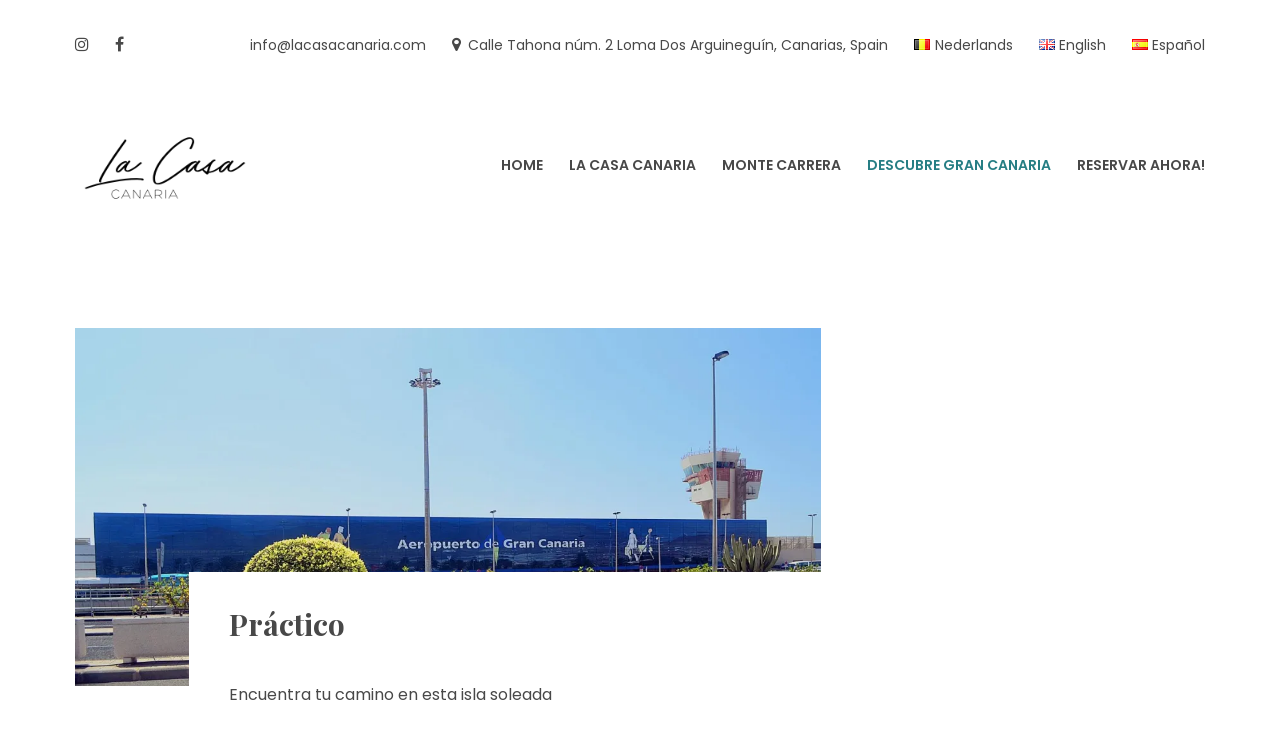

--- FILE ---
content_type: text/html; charset=UTF-8
request_url: https://lacasacanaria.com/es/bienvenido-a-la-casa-canaria-2/descubre-gran-canaria/
body_size: 11296
content:
<!DOCTYPE html>
<html lang="es-ES">
<head>
	<meta charset="UTF-8">
	<meta name="viewport" content="width=device-width, initial-scale=1">
	<link rel="profile" href="http://gmpg.org/xfn/11">
	<title>Descubre Gran Canaria - La Casa Canaria</title>

<!-- This site is optimized with the Yoast SEO plugin v12.1 - https://yoast.com/wordpress/plugins/seo/ -->
<link rel="canonical" href="https://lacasacanaria.com/es/bienvenido-a-la-casa-canaria-2/descubre-gran-canaria/" />
<meta property="og:locale" content="es_ES" />
<meta property="og:locale:alternate" content="nl_BE" />
<meta property="og:locale:alternate" content="en_GB" />
<meta property="og:type" content="website" />
<meta property="og:title" content="Descubre Gran Canaria - La Casa Canaria" />
<meta property="og:description" content="Encuentra tu camino en esta isla soleada" />
<meta property="og:url" content="https://lacasacanaria.com/es/bienvenido-a-la-casa-canaria-2/descubre-gran-canaria/" />
<meta property="og:site_name" content="La Casa Canaria" />
<meta property="og:image" content="https://lacasacanaria.com/wp-content/uploads/2018/02/dorpen-en-steden-1-1024x514.jpg" />
<meta property="og:image:secure_url" content="https://lacasacanaria.com/wp-content/uploads/2018/02/dorpen-en-steden-1-1024x514.jpg" />
<meta property="og:image:width" content="1024" />
<meta property="og:image:height" content="514" />
<meta name="twitter:card" content="summary_large_image" />
<meta name="twitter:description" content="Encuentra tu camino en esta isla soleada" />
<meta name="twitter:title" content="Descubre Gran Canaria - La Casa Canaria" />
<meta name="twitter:image" content="https://i2.wp.com/lacasacanaria.com/wp-content/uploads/2018/02/dorpen-en-steden-1.jpg?fit=3128%2C1571&#038;ssl=1" />
<script type='application/ld+json' class='yoast-schema-graph yoast-schema-graph--main'>{"@context":"https://schema.org","@graph":[{"@type":"WebSite","@id":"https://lacasacanaria.com/es/bienvenido-a-la-casa-canaria-2/#website","url":"https://lacasacanaria.com/es/bienvenido-a-la-casa-canaria-2/","name":"La Casa Canaria","potentialAction":{"@type":"SearchAction","target":"https://lacasacanaria.com/es/bienvenido-a-la-casa-canaria-2/?s={search_term_string}","query-input":"required name=search_term_string"}},{"@type":"CollectionPage","@id":"https://lacasacanaria.com/es/bienvenido-a-la-casa-canaria-2/descubre-gran-canaria/#webpage","url":"https://lacasacanaria.com/es/bienvenido-a-la-casa-canaria-2/descubre-gran-canaria/","inLanguage":"es","name":"Descubre Gran Canaria - La Casa Canaria","isPartOf":{"@id":"https://lacasacanaria.com/es/bienvenido-a-la-casa-canaria-2/#website"}}]}</script>
<!-- / Yoast SEO plugin. -->

<link rel='dns-prefetch' href='//s0.wp.com' />
<link rel='dns-prefetch' href='//secure.gravatar.com' />
<link rel='dns-prefetch' href='//fonts.googleapis.com' />
<link rel='dns-prefetch' href='//s.w.org' />
<link rel="alternate" type="application/rss+xml" title="La Casa Canaria &raquo; Feed" href="https://lacasacanaria.com/es/feed/" />
<link rel="alternate" type="application/rss+xml" title="La Casa Canaria &raquo; RSS de los comentarios" href="https://lacasacanaria.com/es/comments/feed/" />
<!-- This site uses the Google Analytics by MonsterInsights plugin v7.10.0 - Using Analytics tracking - https://www.monsterinsights.com/ -->
<script type="text/javascript" data-cfasync="false">
	var mi_version         = '7.10.0';
	var mi_track_user      = true;
	var mi_no_track_reason = '';
	
	var disableStr = 'ga-disable-UA-127140840-2';

	/* Function to detect opted out users */
	function __gaTrackerIsOptedOut() {
		return document.cookie.indexOf(disableStr + '=true') > -1;
	}

	/* Disable tracking if the opt-out cookie exists. */
	if ( __gaTrackerIsOptedOut() ) {
		window[disableStr] = true;
	}

	/* Opt-out function */
	function __gaTrackerOptout() {
	  document.cookie = disableStr + '=true; expires=Thu, 31 Dec 2099 23:59:59 UTC; path=/';
	  window[disableStr] = true;
	}
	
	if ( mi_track_user ) {
		(function(i,s,o,g,r,a,m){i['GoogleAnalyticsObject']=r;i[r]=i[r]||function(){
			(i[r].q=i[r].q||[]).push(arguments)},i[r].l=1*new Date();a=s.createElement(o),
			m=s.getElementsByTagName(o)[0];a.async=1;a.src=g;m.parentNode.insertBefore(a,m)
		})(window,document,'script','//www.google-analytics.com/analytics.js','__gaTracker');

		__gaTracker('create', 'UA-127140840-2', 'auto');
		__gaTracker('set', 'forceSSL', true);
		__gaTracker('require', 'displayfeatures');
		__gaTracker('send','pageview');
	} else {
		console.log( "" );
		(function() {
			/* https://developers.google.com/analytics/devguides/collection/analyticsjs/ */
			var noopfn = function() {
				return null;
			};
			var noopnullfn = function() {
				return null;
			};
			var Tracker = function() {
				return null;
			};
			var p = Tracker.prototype;
			p.get = noopfn;
			p.set = noopfn;
			p.send = noopfn;
			var __gaTracker = function() {
				var len = arguments.length;
				if ( len === 0 ) {
					return;
				}
				var f = arguments[len-1];
				if ( typeof f !== 'object' || f === null || typeof f.hitCallback !== 'function' ) {
					console.log( 'Función desactivada __gaTracker(' + arguments[0] + " ....) porque no estás siendo rastreado. " + mi_no_track_reason );
					return;
				}
				try {
					f.hitCallback();
				} catch (ex) {

				}
			};
			__gaTracker.create = function() {
				return new Tracker();
			};
			__gaTracker.getByName = noopnullfn;
			__gaTracker.getAll = function() {
				return [];
			};
			__gaTracker.remove = noopfn;
			window['__gaTracker'] = __gaTracker;
					})();
		}
</script>
<!-- / Google Analytics by MonsterInsights -->
		<script type="text/javascript">
			window._wpemojiSettings = {"baseUrl":"https:\/\/s.w.org\/images\/core\/emoji\/12.0.0-1\/72x72\/","ext":".png","svgUrl":"https:\/\/s.w.org\/images\/core\/emoji\/12.0.0-1\/svg\/","svgExt":".svg","source":{"concatemoji":"https:\/\/lacasacanaria.com\/wp-includes\/js\/wp-emoji-release.min.js?ver=5.2.23"}};
			!function(e,a,t){var n,r,o,i=a.createElement("canvas"),p=i.getContext&&i.getContext("2d");function s(e,t){var a=String.fromCharCode;p.clearRect(0,0,i.width,i.height),p.fillText(a.apply(this,e),0,0);e=i.toDataURL();return p.clearRect(0,0,i.width,i.height),p.fillText(a.apply(this,t),0,0),e===i.toDataURL()}function c(e){var t=a.createElement("script");t.src=e,t.defer=t.type="text/javascript",a.getElementsByTagName("head")[0].appendChild(t)}for(o=Array("flag","emoji"),t.supports={everything:!0,everythingExceptFlag:!0},r=0;r<o.length;r++)t.supports[o[r]]=function(e){if(!p||!p.fillText)return!1;switch(p.textBaseline="top",p.font="600 32px Arial",e){case"flag":return s([55356,56826,55356,56819],[55356,56826,8203,55356,56819])?!1:!s([55356,57332,56128,56423,56128,56418,56128,56421,56128,56430,56128,56423,56128,56447],[55356,57332,8203,56128,56423,8203,56128,56418,8203,56128,56421,8203,56128,56430,8203,56128,56423,8203,56128,56447]);case"emoji":return!s([55357,56424,55356,57342,8205,55358,56605,8205,55357,56424,55356,57340],[55357,56424,55356,57342,8203,55358,56605,8203,55357,56424,55356,57340])}return!1}(o[r]),t.supports.everything=t.supports.everything&&t.supports[o[r]],"flag"!==o[r]&&(t.supports.everythingExceptFlag=t.supports.everythingExceptFlag&&t.supports[o[r]]);t.supports.everythingExceptFlag=t.supports.everythingExceptFlag&&!t.supports.flag,t.DOMReady=!1,t.readyCallback=function(){t.DOMReady=!0},t.supports.everything||(n=function(){t.readyCallback()},a.addEventListener?(a.addEventListener("DOMContentLoaded",n,!1),e.addEventListener("load",n,!1)):(e.attachEvent("onload",n),a.attachEvent("onreadystatechange",function(){"complete"===a.readyState&&t.readyCallback()})),(n=t.source||{}).concatemoji?c(n.concatemoji):n.wpemoji&&n.twemoji&&(c(n.twemoji),c(n.wpemoji)))}(window,document,window._wpemojiSettings);
		</script>
		<style type="text/css">
img.wp-smiley,
img.emoji {
	display: inline !important;
	border: none !important;
	box-shadow: none !important;
	height: 1em !important;
	width: 1em !important;
	margin: 0 .07em !important;
	vertical-align: -0.1em !important;
	background: none !important;
	padding: 0 !important;
}
</style>
	<link rel='stylesheet' id='wp-block-library-css'  href='https://lacasacanaria.com/wp-includes/css/dist/block-library/style.min.css?ver=5.2.23' type='text/css' media='all' />
<link rel='stylesheet' id='oceanica-fonts-css'  href='https://fonts.googleapis.com/css?family=Playfair+Display%3A400%2C400i%2C700%2C700i%2C900%2C900i%7CPoppins%3A300%2C400%2C500%2C600%2C700&#038;subset=latin%2Clatin-ext%2Ccyrillic' type='text/css' media='all' />
<link rel='stylesheet' id='oceanica-style-css'  href='https://lacasacanaria.com/wp-content/themes/oceanica/style.css?ver=1.9.2' type='text/css' media='all' />
<style id='oceanica-style-inline-css' type='text/css'>
	
    .wp-block-button.is-style-outline,
	a,.sticky-post-wrapper,
	.post-navigation a:hover,
	.footer-navigation a:hover, 
	.top-navigation a:hover, 
	.top-navigation-right a:hover, 
	.main-navigation a:hover,
	.footer-navigation .current_page_item > a, 
	.footer-navigation .current-menu-item > a, 
	.footer-navigation .current_page_ancestor > a, 
	.footer-navigation .current-menu-ancestor > a, 
	.top-navigation .current_page_item > a, 
	.top-navigation .current-menu-item > a, 
	.top-navigation .current_page_ancestor > a, 
	.top-navigation .current-menu-ancestor > a, 
	.top-navigation-right .current_page_item > a, 
	.top-navigation-right .current-menu-item > a, 
	.top-navigation-right .current_page_ancestor > a, 
	.top-navigation-right .current-menu-ancestor > a, 
	.main-navigation .current_page_item > a, 
	.main-navigation .current-menu-item > a, 
	.main-navigation .current_page_ancestor > a, 
	.main-navigation .current-menu-ancestor > a,
	body.search .site-main .entry-footer a:hover, 
	body.archive .site-main .entry-footer a:hover, 
	body.blog .site-main .entry-footer a:hover,
	.entry-title a:hover,
	.site-branding .site-title a:hover,
	.menu-toggle:hover,
	.widget.widget_wpcom_social_media_icons_widget a.genericon:hover,
	body .mphb-service-title > a:hover{
		color: #267e84;
	}
	body .mphb-calendar .datepick-ctrl a, .datepick-popup .datepick-ctrl a{
		color: #267e84!important;
	}
	.wp-block-button__link,
	.wp-block-file a.wp-block-file__button,
	button,
	.button,
	input[type="button"], 
	input[type="reset"], 
	input[type="submit"],
	.tagcloud a:hover,
	.flex-control-paging li a.flex-active, .flex-control-paging li a:hover,
	.entry-child-pages-list .more-link{	
        border-color: #267e84;
		background-color: #267e84;
	}
	.footer-navigation .theme-social-menu a[href*="twitter.com"]:hover,
	.footer-navigation .theme-social-menu a[href*="facebook.com"]:hover, 
	.footer-navigation .theme-social-menu a[href*="plus.google.com"]:hover, 
	.footer-navigation .theme-social-menu a[href*="pinterest.com"]:hover, 
	.footer-navigation .theme-social-menu a[href*="foursquare.com"]:hover, 
	.footer-navigation .theme-social-menu a[href*="yahoo.com"]:hover, 
	.footer-navigation .theme-social-menu a[href*="skype:"]:hover, 
	.footer-navigation .theme-social-menu a[href*="yelp.com"]:hover, 
	.footer-navigation .theme-social-menu a[href*="linkedin.com"]:hover, 
	.footer-navigation .theme-social-menu a[href*="viadeo.com"]:hover, 
	.footer-navigation .theme-social-menu a[href*="xing.com"]:hover, 
	.footer-navigation .theme-social-menu a[href*="soundcloud.com"]:hover, 
	.footer-navigation .theme-social-menu a[href*="spotify.com"]:hover, 
	.footer-navigation .theme-social-menu a[href*="last.fm"]:hover, 
	.footer-navigation .theme-social-menu a[href*="youtube.com"]:hover, 
	.footer-navigation .theme-social-menu a[href*="vimeo.com"]:hover, 
	.footer-navigation .theme-social-menu a[href*="vine.com"]:hover, 
	.footer-navigation .theme-social-menu a[href*="flickr.com"]:hover, 
	.footer-navigation .theme-social-menu a[href*="500px.com"]:hover, 
	.footer-navigation .theme-social-menu a[href*="instagram.com"]:hover, 
	.footer-navigation .theme-social-menu a[href*="tumblr.com"]:hover, 
	.footer-navigation .theme-social-menu a[href*="reddit.com"]:hover, 
	.footer-navigation .theme-social-menu a[href*="dribbble.com"]:hover, 
	.footer-navigation .theme-social-menu a[href*="stumbleupon.com"]:hover, 
	.footer-navigation .theme-social-menu a[href*="digg.com"]:hover, 
	.footer-navigation .theme-social-menu a[href*="behance.net"]:hover, 
	.footer-navigation .theme-social-menu a[href*="delicious.com"]:hover, 
	.footer-navigation .theme-social-menu a[href*="deviantart.com"]:hover, 
	.footer-navigation .theme-social-menu a[href*="play.com"]:hover, 
	.footer-navigation .theme-social-menu a[href*="wikipedia.com"]:hover, 
	.footer-navigation .theme-social-menu a[href*="apple.com"]:hover, 
	.footer-navigation .theme-social-menu a[href*="github.com"]:hover, 
	.footer-navigation .theme-social-menu a[href*="github.io"]:hover, 
	.footer-navigation .theme-social-menu a[href*="windows.com"]:hover, 
	.footer-navigation .theme-social-menu a[href*="tripadvisor."]:hover, 
	.footer-navigation .theme-social-menu a[href*="slideshare.net"]:hover, 
	.footer-navigation .theme-social-menu a[href*=".rss"]:hover, 
	.footer-navigation .theme-social-menu a[href*="vk.com"]:hover,
	.pagination .prev:hover,
	.pagination .next:hover,
	mark, 
	ins{
		background-color: #267e84;
	}
	
	

    .wp-block-button.is-style-outline .wp-block-button__link:hover,
    .wp-block-button.is-style-outline .wp-block-button__link:focus,
    .wp-block-button__link:hover,
    .wp-block-button__link:focus,
    .wp-block-file a.wp-block-file__button:hover,
    .wp-block-file a.wp-block-file__button:focus,
	button:hover, 
	.button:hover, 
	button:focus,
	.button:focus,
	input[type="button"]:hover, 
	input[type="reset"]:hover, 
	input[type="submit"]:hover,
	input[type="button"]:focus, 
	input[type="reset"]:focus, 
	input[type="submit"]:focus,
	.entry-child-pages-list .more-link:hover,
	.entry-child-pages-list .more-link:focus{	
        border-color: #65c6c0;
		background-color: #65c6c0;
	}	
	
</style>
<link rel='stylesheet' id='jetpack_css-css'  href='https://lacasacanaria.com/wp-content/plugins/jetpack/css/jetpack.css?ver=7.7.6' type='text/css' media='all' />
<script type='text/javascript'>
/* <![CDATA[ */
var monsterinsights_frontend = {"js_events_tracking":"true","download_extensions":"doc,pdf,ppt,zip,xls,docx,pptx,xlsx","inbound_paths":"[]","home_url":"https:\/\/lacasacanaria.com","hash_tracking":"false"};
/* ]]> */
</script>
<script type='text/javascript' src='https://lacasacanaria.com/wp-content/plugins/google-analytics-for-wordpress/assets/js/frontend.min.js?ver=7.10.0'></script>
<script type='text/javascript' src='https://lacasacanaria.com/wp-includes/js/jquery/jquery.js?ver=1.12.4-wp'></script>
<script type='text/javascript' src='https://lacasacanaria.com/wp-includes/js/jquery/jquery-migrate.min.js?ver=1.4.1'></script>
<link rel='https://api.w.org/' href='https://lacasacanaria.com/wp-json/' />
<link rel="EditURI" type="application/rsd+xml" title="RSD" href="https://lacasacanaria.com/xmlrpc.php?rsd" />
<link rel="wlwmanifest" type="application/wlwmanifest+xml" href="https://lacasacanaria.com/wp-includes/wlwmanifest.xml" /> 
<meta name="generator" content="WordPress 5.2.23" />
<link rel="alternate" href="https://lacasacanaria.com/welkom-bij-la-casa-canaria/omgeving/" hreflang="nl" />
<link rel="alternate" href="https://lacasacanaria.com/en/appartement/discover-gran-canaria/" hreflang="en" />
<link rel="alternate" href="https://lacasacanaria.com/es/bienvenido-a-la-casa-canaria-2/descubre-gran-canaria/" hreflang="es" />

<link rel='dns-prefetch' href='//widgets.wp.com'/>
<link rel='dns-prefetch' href='//s0.wp.com'/>
<link rel='dns-prefetch' href='//0.gravatar.com'/>
<link rel='dns-prefetch' href='//1.gravatar.com'/>
<link rel='dns-prefetch' href='//2.gravatar.com'/>
<link rel='dns-prefetch' href='//i0.wp.com'/>
<link rel='dns-prefetch' href='//i1.wp.com'/>
<link rel='dns-prefetch' href='//i2.wp.com'/>
<style type='text/css'>img#wpstats{display:none}</style>        <style type="text/css" id="oceanica-header-css">
            .site-branding {
                margin: 0 auto 0 0;
            }

            .site-branding .site-title,
            .site-description {
                clip: rect(1px, 1px, 1px, 1px);
                position: absolute;
            }
        </style>
        <link rel="icon" href="https://i0.wp.com/lacasacanaria.com/wp-content/uploads/2017/12/cropped-square_v1-1-2.png?fit=32%2C32&#038;ssl=1" sizes="32x32" />
<link rel="icon" href="https://i0.wp.com/lacasacanaria.com/wp-content/uploads/2017/12/cropped-square_v1-1-2.png?fit=192%2C192&#038;ssl=1" sizes="192x192" />
<link rel="apple-touch-icon-precomposed" href="https://i0.wp.com/lacasacanaria.com/wp-content/uploads/2017/12/cropped-square_v1-1-2.png?fit=180%2C180&#038;ssl=1" />
<meta name="msapplication-TileImage" content="https://i0.wp.com/lacasacanaria.com/wp-content/uploads/2017/12/cropped-square_v1-1-2.png?fit=270%2C270&#038;ssl=1" />
</head>

<body class="blog wp-custom-logo wp-embed-responsive hfeed">
<div id="page" class="site">
	<a class="skip-link screen-reader-text" href="#content">Skip to content</a>
	<header id="masthead" class="site-header" role="banner">
		<div class="wrapper">
			<div class="header-bar clear">
									<nav class="top-navigation" role="navigation"
					     aria-label="Top Links Menu">
						<div class="menu-top-left-container"><ul id="top-navigation" class="theme-social-menu"><li id="menu-item-14" class="menu-item menu-item-type-custom menu-item-object-custom menu-item-14"><a href="https://www.instagram.com/lacasacanaria/"><span class="menu-text">Instagram</span></a></li>
<li id="menu-item-10" class="menu-item menu-item-type-custom menu-item-object-custom menu-item-10"><a href="https://www.facebook.com/lacasacanariaarguineguin/?ref=bookmarks"><span class="menu-text">Facebook</span></a></li>
</ul></div>					</nav>
													<nav class="top-navigation-right" role="navigation"
					     aria-label="Top Links Menu">
						<div class="menu-top-right-container"><ul id="top-navigation-right" class="theme-social-menu"><li id="menu-item-9" class="menu-item menu-item-type-custom menu-item-object-custom menu-item-9"><a><span class="menu-text">info@lacasacanaria.com</span></a></li>
<li id="menu-item-8" class="menu-item menu-item-type-custom menu-item-object-custom menu-item-8"><a target="_blank" rel="noopener noreferrer" href="https://www.google.be/maps/place/Loma+Dos,+Arguineguin/@27.7659507,-15.6857829,14.92z/data=!4m5!3m4!1s0xc3f7df8a2243d6d:0xb325c2fe5ad34c10!8m2!3d27.7673726!4d-15.6809664"><span class="menu-text">Calle Tahona núm. 2 Loma Dos Arguineguín, Canarias, Spain</span></a></li>
<li id="menu-item-448-nl" class="lang-item lang-item-27 lang-item-nl lang-item-first menu-item menu-item-type-custom menu-item-object-custom menu-item-448-nl"><a href="https://lacasacanaria.com/" hreflang="nl-BE" lang="nl-BE"><span class="menu-text"><img src="[data-uri]" title="Nederlands (nl_BE)" alt="Nederlands" width="16" height="11" /><span style="margin-left:0.3em;">Nederlands</span></span></a></li>
<li id="menu-item-448-en" class="lang-item lang-item-34 lang-item-en menu-item menu-item-type-custom menu-item-object-custom menu-item-448-en"><a href="https://lacasacanaria.com/en/appartement/" hreflang="en-GB" lang="en-GB"><span class="menu-text"><img src="[data-uri]" title="English (en_GB)" alt="English" width="16" height="11" /><span style="margin-left:0.3em;">English</span></span></a></li>
<li id="menu-item-448-es" class="lang-item lang-item-30 lang-item-es current-lang menu-item menu-item-type-custom menu-item-object-custom menu-item-home menu-item-448-es"><a href="https://lacasacanaria.com/es/bienvenido-a-la-casa-canaria-2/" hreflang="es-ES" lang="es-ES"><span class="menu-text"><img src="[data-uri]" title="Español (es_ES)" alt="Español" width="16" height="11" /><span style="margin-left:0.3em;">Español</span></span></a></li>
</ul></div>					</nav>
				                			</div>
			<div class="site-header-main">
				<div class="site-branding">
					<div class="site-logo-wrapper" itemscope>
						<a href="https://lacasacanaria.com/es/bienvenido-a-la-casa-canaria-2/" class="custom-logo-link" rel="home"><img width="450" height="450" src="https://i2.wp.com/lacasacanaria.com/wp-content/uploads/2017/12/cropped-square_v1-1-1.png?fit=450%2C450&amp;ssl=1" class="custom-logo" alt="La Casa Canaria" srcset="https://i2.wp.com/lacasacanaria.com/wp-content/uploads/2017/12/cropped-square_v1-1-1.png?w=450&amp;ssl=1 450w, https://i2.wp.com/lacasacanaria.com/wp-content/uploads/2017/12/cropped-square_v1-1-1.png?resize=150%2C150&amp;ssl=1 150w, https://i2.wp.com/lacasacanaria.com/wp-content/uploads/2017/12/cropped-square_v1-1-1.png?resize=300%2C300&amp;ssl=1 300w" sizes="(max-width: 450px) 100vw, 450px" data-attachment-id="407" data-permalink="https://lacasacanaria.com/en/cropped-square_v1-1-1-png/" data-orig-file="https://i2.wp.com/lacasacanaria.com/wp-content/uploads/2017/12/cropped-square_v1-1-1.png?fit=450%2C450&amp;ssl=1" data-orig-size="450,450" data-comments-opened="1" data-image-meta="{&quot;aperture&quot;:&quot;0&quot;,&quot;credit&quot;:&quot;&quot;,&quot;camera&quot;:&quot;&quot;,&quot;caption&quot;:&quot;&quot;,&quot;created_timestamp&quot;:&quot;0&quot;,&quot;copyright&quot;:&quot;&quot;,&quot;focal_length&quot;:&quot;0&quot;,&quot;iso&quot;:&quot;0&quot;,&quot;shutter_speed&quot;:&quot;0&quot;,&quot;title&quot;:&quot;&quot;,&quot;orientation&quot;:&quot;0&quot;}" data-image-title="cropped-square_v1-1-1.png" data-image-description="&lt;p&gt;http://lacasacanaria.com/wp-content/uploads/2017/12/cropped-square_v1-1-1.png&lt;/p&gt;
" data-medium-file="https://i2.wp.com/lacasacanaria.com/wp-content/uploads/2017/12/cropped-square_v1-1-1.png?fit=300%2C300&amp;ssl=1" data-large-file="https://i2.wp.com/lacasacanaria.com/wp-content/uploads/2017/12/cropped-square_v1-1-1.png?fit=450%2C450&amp;ssl=1" /></a>						<div class="site-title-wrapper">
															<p class="site-title"><a href="https://lacasacanaria.com/es/bienvenido-a-la-casa-canaria-2/"
								                         rel="home">La Casa Canaria</a></p>
																<p class="site-description">The Best Place To Relax &amp; Enjoy</p>
														</div>
					</div>
				</div><!-- .site-branding -->
									<div class="site-header-menu" id="site-header-menu">
						<nav id="site-navigation" class="main-navigation" role="navigation">
							<div class="menu-toggle-wrapper">
								<button class="menu-toggle" aria-controls="primary-menu"
								        aria-expanded="false"><i class="fa fa-bars" aria-hidden="true"></i>
									<span>Menu</span></button>
							</div> <!--- .menu-toggle-wrapper -->
															<div class="menu-primary-container"><ul id="primary-menu" class="menu"><li id="menu-item-557" class="menu-item menu-item-type-post_type menu-item-object-page menu-item-home current-page-ancestor current-page-parent menu-item-557"><a href="https://lacasacanaria.com/es/bienvenido-a-la-casa-canaria-2/"><span class="menu-text">Home</span></a></li>
<li id="menu-item-558" class="menu-item menu-item-type-post_type menu-item-object-page menu-item-558"><a href="https://lacasacanaria.com/es/bienvenido-a-la-casa-canaria-2/apartamento/"><span class="menu-text">La Casa Canaria</span></a></li>
<li id="menu-item-559" class="menu-item menu-item-type-post_type menu-item-object-page menu-item-559"><a href="https://lacasacanaria.com/es/bienvenido-a-la-casa-canaria-2/monte-carrera-es/"><span class="menu-text">Monte Carrera</span></a></li>
<li id="menu-item-602" class="menu-item menu-item-type-post_type menu-item-object-page current-menu-item page_item page-item-594 current_page_item current_page_parent menu-item-602"><a href="https://lacasacanaria.com/es/bienvenido-a-la-casa-canaria-2/descubre-gran-canaria/" aria-current="page"><span class="menu-text">Descubre Gran Canaria</span></a></li>
<li id="menu-item-1013" class="menu-item menu-item-type-post_type menu-item-object-page menu-item-1013"><a href="https://lacasacanaria.com/es/ofertas-especiales/"><span class="menu-text">Reservar ahora!</span></a></li>
</ul></div>																						<div class="menu-top-left-container"><ul id="top-navigation-mobile" class="top-navigation-mobile theme-social-menu"><li class="menu-item menu-item-type-custom menu-item-object-custom menu-item-14"><a href="https://www.instagram.com/lacasacanaria/"><span class="menu-text">Instagram</span></a></li>
<li class="menu-item menu-item-type-custom menu-item-object-custom menu-item-10"><a href="https://www.facebook.com/lacasacanariaarguineguin/?ref=bookmarks"><span class="menu-text">Facebook</span></a></li>
</ul></div>																						<div class="menu-top-right-container"><ul id="top-navigation-right-mobile" class="top-navigation-right-mobile theme-social-menu"><li class="menu-item menu-item-type-custom menu-item-object-custom menu-item-9"><a><span class="menu-text">info@lacasacanaria.com</span></a></li>
<li class="menu-item menu-item-type-custom menu-item-object-custom menu-item-8"><a target="_blank" rel="noopener noreferrer" href="https://www.google.be/maps/place/Loma+Dos,+Arguineguin/@27.7659507,-15.6857829,14.92z/data=!4m5!3m4!1s0xc3f7df8a2243d6d:0xb325c2fe5ad34c10!8m2!3d27.7673726!4d-15.6809664"><span class="menu-text">Calle Tahona núm. 2 Loma Dos Arguineguín, Canarias, Spain</span></a></li>
<li class="lang-item lang-item-27 lang-item-nl lang-item-first menu-item menu-item-type-custom menu-item-object-custom menu-item-448-nl"><a href="https://lacasacanaria.com/" hreflang="nl-BE" lang="nl-BE"><span class="menu-text"><img src="[data-uri]" title="Nederlands (nl_BE)" alt="Nederlands" width="16" height="11" /><span style="margin-left:0.3em;">Nederlands</span></span></a></li>
<li class="lang-item lang-item-34 lang-item-en menu-item menu-item-type-custom menu-item-object-custom menu-item-448-en"><a href="https://lacasacanaria.com/en/appartement/" hreflang="en-GB" lang="en-GB"><span class="menu-text"><img src="[data-uri]" title="English (en_GB)" alt="English" width="16" height="11" /><span style="margin-left:0.3em;">English</span></span></a></li>
<li class="lang-item lang-item-30 lang-item-es current-lang menu-item menu-item-type-custom menu-item-object-custom menu-item-home menu-item-448-es"><a href="https://lacasacanaria.com/es/bienvenido-a-la-casa-canaria-2/" hreflang="es-ES" lang="es-ES"><span class="menu-text"><img src="[data-uri]" title="Español (es_ES)" alt="Español" width="16" height="11" /><span style="margin-left:0.3em;">Español</span></span></a></li>
</ul></div>													</nav><!-- #site-navigation -->
					</div>
							</div>
		</div>
	</header><!-- #masthead -->
	<div id="content" class="site-content ">
	<div class="wrapper main-wrapper clear">
		<div id="primary" class="content-area">
			<main id="main" class="site-main" role="main">
										<header>
							<h1 class="page-title screen-reader-text">Descubre Gran Canaria</h1>
						</header>
					<article id="post-775" class="post-775 post type-post status-publish format-standard has-post-thumbnail hentry category-uncategorized-es">
				<a class="post-thumbnail" href="https://lacasacanaria.com/es/practico/" aria-hidden="true">
				<img width="1168" height="560" src="https://i0.wp.com/lacasacanaria.com/wp-content/uploads/2017/12/praktisch-e1514722959145.jpg?fit=1168%2C560&amp;ssl=1" class="attachment-post-thumbnail size-post-thumbnail wp-post-image" alt="" srcset="https://i0.wp.com/lacasacanaria.com/wp-content/uploads/2017/12/praktisch-e1514722959145.jpg?w=1812&amp;ssl=1 1812w, https://i0.wp.com/lacasacanaria.com/wp-content/uploads/2017/12/praktisch-e1514722959145.jpg?resize=300%2C144&amp;ssl=1 300w, https://i0.wp.com/lacasacanaria.com/wp-content/uploads/2017/12/praktisch-e1514722959145.jpg?resize=768%2C368&amp;ssl=1 768w, https://i0.wp.com/lacasacanaria.com/wp-content/uploads/2017/12/praktisch-e1514722959145.jpg?resize=1024%2C491&amp;ssl=1 1024w, https://i0.wp.com/lacasacanaria.com/wp-content/uploads/2017/12/praktisch-e1514722959145.jpg?resize=1168%2C560&amp;ssl=1 1168w, https://i0.wp.com/lacasacanaria.com/wp-content/uploads/2017/12/praktisch-e1514722959145.jpg?w=1496 1496w" sizes="(max-width: 1168px) 100vw, 1168px" data-attachment-id="771" data-permalink="https://lacasacanaria.com/praktisch/praktisch/" data-orig-file="https://i0.wp.com/lacasacanaria.com/wp-content/uploads/2017/12/praktisch-e1514722959145.jpg?fit=1812%2C869&amp;ssl=1" data-orig-size="1812,869" data-comments-opened="1" data-image-meta="{&quot;aperture&quot;:&quot;0&quot;,&quot;credit&quot;:&quot;&quot;,&quot;camera&quot;:&quot;&quot;,&quot;caption&quot;:&quot;&quot;,&quot;created_timestamp&quot;:&quot;0&quot;,&quot;copyright&quot;:&quot;&quot;,&quot;focal_length&quot;:&quot;0&quot;,&quot;iso&quot;:&quot;0&quot;,&quot;shutter_speed&quot;:&quot;0&quot;,&quot;title&quot;:&quot;&quot;,&quot;orientation&quot;:&quot;0&quot;}" data-image-title="praktisch" data-image-description="" data-medium-file="https://i0.wp.com/lacasacanaria.com/wp-content/uploads/2017/12/praktisch-e1514722959145.jpg?fit=300%2C144&amp;ssl=1" data-large-file="https://i0.wp.com/lacasacanaria.com/wp-content/uploads/2017/12/praktisch-e1514722959145.jpg?fit=748%2C359&amp;ssl=1" />			</a>

			<div class="entry-wrapper">
		<header class="entry-header">
			<h2 class="entry-title"><a href="https://lacasacanaria.com/es/practico/" rel="bookmark">Práctico</a></h2>		</header><!-- .entry-header -->
		<div class="entry-content">
			<p>Encuentra tu camino en esta isla soleada</p>
<p> <a href="https://lacasacanaria.com/es/practico/#more-775" class="more-link">Continue reading <span class="screen-reader-text">«Práctico»</span> <span class="meta-nav">&rarr;</span></a></p>
		</div><!-- .entry-content -->
	</div><!-- .entry-wrapper -->
	<footer class="entry-footer">
		<div class="entry-meta">
			<span class="posted-on"><a href="https://lacasacanaria.com/es/practico/" rel="bookmark"><time class="entry-date published" datetime="2018-02-23T14:07:34+00:00">febrero 23, 2018</time><time class="updated" datetime="2018-02-23T17:34:13+00:00">febrero 23, 2018</time></a><span class="delimiter"></span></span><span class="byline"><span class="by">by </span><span class="author vcard"><a class="url fn n" href="https://lacasacanaria.com/es/author/lacasacanaria/">lacasacanaria</a></span><span class="delimiter"></span></span><span class="comments-link"><a href="https://lacasacanaria.com/es/practico/#respond">Leave a comment<span class="screen-reader-text"> on Práctico</span></a></span><span class="cat-links"> <span class="cat-text"> in </span> <a href="https://lacasacanaria.com/es/category/uncategorized-es/" rel="category tag">Uncategorized</a> </span>		</div><!-- .entry-meta-->
	</footer><!-- .entry-footer -->
	<div class="clear"></div>
</article><!-- #post-## --><article id="post-946" class="post-946 post type-post status-publish format-standard hentry category-cultura category-deportivo category-naturaleza">
		<div class="entry-wrapper">
		<header class="entry-header">
			<h2 class="entry-title"><a href="https://lacasacanaria.com/es/parques-tematicos/" rel="bookmark">Parques temáticos</a></h2>		</header><!-- .entry-header -->
		<div class="entry-content">
			<p>Gran Canaria es muy amiga de los niños y tiene varios parques de atracciones y temáticos.</p>
<p> <a href="https://lacasacanaria.com/es/parques-tematicos/#more-946" class="more-link">Continue reading <span class="screen-reader-text">«Parques temáticos»</span> <span class="meta-nav">&rarr;</span></a></p>
		</div><!-- .entry-content -->
	</div><!-- .entry-wrapper -->
	<footer class="entry-footer">
		<div class="entry-meta">
			<span class="posted-on"><a href="https://lacasacanaria.com/es/parques-tematicos/" rel="bookmark"><time class="entry-date published updated" datetime="2018-02-23T13:04:09+00:00">febrero 23, 2018</time></a><span class="delimiter"></span></span><span class="byline"><span class="by">by </span><span class="author vcard"><a class="url fn n" href="https://lacasacanaria.com/es/author/lacasacanaria/">lacasacanaria</a></span><span class="delimiter"></span></span><span class="comments-link"><a href="https://lacasacanaria.com/es/parques-tematicos/#respond">Leave a comment<span class="screen-reader-text"> on Parques temáticos</span></a></span><span class="cat-links"> <span class="cat-text"> in </span> <a href="https://lacasacanaria.com/es/category/cultura/" rel="category tag">Cultura</a><span class="category-delimiter">,</span> <a href="https://lacasacanaria.com/es/category/deportivo/" rel="category tag">Deportivo</a><span class="category-delimiter">,</span> <a href="https://lacasacanaria.com/es/category/naturaleza/" rel="category tag">Naturaleza</a> </span>		</div><!-- .entry-meta-->
	</footer><!-- .entry-footer -->
	<div class="clear"></div>
</article><!-- #post-## --><article id="post-939" class="post-939 post type-post status-publish format-standard has-post-thumbnail hentry category-deportivo category-naturaleza">
				<a class="post-thumbnail" href="https://lacasacanaria.com/es/playas/" aria-hidden="true">
				<img width="1205" height="560" src="https://i0.wp.com/lacasacanaria.com/wp-content/uploads/2018/02/Discover-beaches-e1519389818461.jpg?fit=1205%2C560&amp;ssl=1" class="attachment-post-thumbnail size-post-thumbnail wp-post-image" alt="" srcset="https://i0.wp.com/lacasacanaria.com/wp-content/uploads/2018/02/Discover-beaches-e1519389818461.jpg?w=1439&amp;ssl=1 1439w, https://i0.wp.com/lacasacanaria.com/wp-content/uploads/2018/02/Discover-beaches-e1519389818461.jpg?resize=300%2C139&amp;ssl=1 300w, https://i0.wp.com/lacasacanaria.com/wp-content/uploads/2018/02/Discover-beaches-e1519389818461.jpg?resize=768%2C357&amp;ssl=1 768w, https://i0.wp.com/lacasacanaria.com/wp-content/uploads/2018/02/Discover-beaches-e1519389818461.jpg?resize=1024%2C476&amp;ssl=1 1024w, https://i0.wp.com/lacasacanaria.com/wp-content/uploads/2018/02/Discover-beaches-e1519389818461.jpg?resize=1205%2C560&amp;ssl=1 1205w" sizes="(max-width: 1205px) 100vw, 1205px" data-attachment-id="931" data-permalink="https://lacasacanaria.com/stranden/discover-beaches/" data-orig-file="https://i0.wp.com/lacasacanaria.com/wp-content/uploads/2018/02/Discover-beaches-e1519389818461.jpg?fit=1439%2C669&amp;ssl=1" data-orig-size="1439,669" data-comments-opened="1" data-image-meta="{&quot;aperture&quot;:&quot;0&quot;,&quot;credit&quot;:&quot;&quot;,&quot;camera&quot;:&quot;&quot;,&quot;caption&quot;:&quot;&quot;,&quot;created_timestamp&quot;:&quot;0&quot;,&quot;copyright&quot;:&quot;&quot;,&quot;focal_length&quot;:&quot;0&quot;,&quot;iso&quot;:&quot;0&quot;,&quot;shutter_speed&quot;:&quot;0&quot;,&quot;title&quot;:&quot;&quot;,&quot;orientation&quot;:&quot;0&quot;}" data-image-title="Discover &#8211; beaches" data-image-description="" data-medium-file="https://i0.wp.com/lacasacanaria.com/wp-content/uploads/2018/02/Discover-beaches-e1519389818461.jpg?fit=300%2C139&amp;ssl=1" data-large-file="https://i0.wp.com/lacasacanaria.com/wp-content/uploads/2018/02/Discover-beaches-e1519389818461.jpg?fit=748%2C348&amp;ssl=1" />			</a>

			<div class="entry-wrapper">
		<header class="entry-header">
			<h2 class="entry-title"><a href="https://lacasacanaria.com/es/playas/" rel="bookmark">Playas</a></h2>		</header><!-- .entry-header -->
		<div class="entry-content">
			<p>La encantadora isla de Gran Canaria tiene 230 kilómetros de costa y algunas de las playas más bellas de Europa.</p>
<p> <a href="https://lacasacanaria.com/es/playas/#more-939" class="more-link">Continue reading <span class="screen-reader-text">«Playas»</span> <span class="meta-nav">&rarr;</span></a></p>
		</div><!-- .entry-content -->
	</div><!-- .entry-wrapper -->
	<footer class="entry-footer">
		<div class="entry-meta">
			<span class="posted-on"><a href="https://lacasacanaria.com/es/playas/" rel="bookmark"><time class="entry-date published" datetime="2018-02-23T12:42:15+00:00">febrero 23, 2018</time><time class="updated" datetime="2018-02-23T12:45:38+00:00">febrero 23, 2018</time></a><span class="delimiter"></span></span><span class="byline"><span class="by">by </span><span class="author vcard"><a class="url fn n" href="https://lacasacanaria.com/es/author/lacasacanaria/">lacasacanaria</a></span><span class="delimiter"></span></span><span class="comments-link"><a href="https://lacasacanaria.com/es/playas/#respond">Leave a comment<span class="screen-reader-text"> on Playas</span></a></span><span class="cat-links"> <span class="cat-text"> in </span> <a href="https://lacasacanaria.com/es/category/deportivo/" rel="category tag">Deportivo</a><span class="category-delimiter">,</span> <a href="https://lacasacanaria.com/es/category/naturaleza/" rel="category tag">Naturaleza</a> </span>		</div><!-- .entry-meta-->
	</footer><!-- .entry-footer -->
	<div class="clear"></div>
</article><!-- #post-## --><article id="post-762" class="post-762 post type-post status-publish format-standard has-post-thumbnail hentry category-cultura">
				<a class="post-thumbnail" href="https://lacasacanaria.com/es/pueblos-y-ciudades/" aria-hidden="true">
				<img width="1115" height="560" src="https://i2.wp.com/lacasacanaria.com/wp-content/uploads/2017/12/dorpen-en-steden.jpg?fit=1115%2C560&amp;ssl=1" class="attachment-post-thumbnail size-post-thumbnail wp-post-image" alt="" srcset="https://i2.wp.com/lacasacanaria.com/wp-content/uploads/2017/12/dorpen-en-steden.jpg?w=3128&amp;ssl=1 3128w, https://i2.wp.com/lacasacanaria.com/wp-content/uploads/2017/12/dorpen-en-steden.jpg?resize=300%2C151&amp;ssl=1 300w, https://i2.wp.com/lacasacanaria.com/wp-content/uploads/2017/12/dorpen-en-steden.jpg?resize=768%2C386&amp;ssl=1 768w, https://i2.wp.com/lacasacanaria.com/wp-content/uploads/2017/12/dorpen-en-steden.jpg?resize=1024%2C514&amp;ssl=1 1024w, https://i2.wp.com/lacasacanaria.com/wp-content/uploads/2017/12/dorpen-en-steden.jpg?resize=1115%2C560&amp;ssl=1 1115w, https://i2.wp.com/lacasacanaria.com/wp-content/uploads/2017/12/dorpen-en-steden.jpg?w=1496 1496w, https://i2.wp.com/lacasacanaria.com/wp-content/uploads/2017/12/dorpen-en-steden.jpg?w=2244 2244w" sizes="(max-width: 1115px) 100vw, 1115px" data-attachment-id="755" data-permalink="https://lacasacanaria.com/dorpen-en-steden/dorpen-en-steden/" data-orig-file="https://i2.wp.com/lacasacanaria.com/wp-content/uploads/2017/12/dorpen-en-steden.jpg?fit=3128%2C1571&amp;ssl=1" data-orig-size="3128,1571" data-comments-opened="1" data-image-meta="{&quot;aperture&quot;:&quot;0&quot;,&quot;credit&quot;:&quot;&quot;,&quot;camera&quot;:&quot;&quot;,&quot;caption&quot;:&quot;&quot;,&quot;created_timestamp&quot;:&quot;0&quot;,&quot;copyright&quot;:&quot;&quot;,&quot;focal_length&quot;:&quot;0&quot;,&quot;iso&quot;:&quot;0&quot;,&quot;shutter_speed&quot;:&quot;0&quot;,&quot;title&quot;:&quot;&quot;,&quot;orientation&quot;:&quot;0&quot;}" data-image-title="dorpen en steden" data-image-description="" data-medium-file="https://i2.wp.com/lacasacanaria.com/wp-content/uploads/2017/12/dorpen-en-steden.jpg?fit=300%2C151&amp;ssl=1" data-large-file="https://i2.wp.com/lacasacanaria.com/wp-content/uploads/2017/12/dorpen-en-steden.jpg?fit=748%2C375&amp;ssl=1" />			</a>

			<div class="entry-wrapper">
		<header class="entry-header">
			<h2 class="entry-title"><a href="https://lacasacanaria.com/es/pueblos-y-ciudades/" rel="bookmark">Pueblos y ciudades</a></h2>		</header><!-- .entry-header -->
		<div class="entry-content">
			<p>Gran Canaria es un rompecabezas de muchos pequeños pueblos y ciudades. Ponemos lo mejor para ti de un vistazo:</p>
<p> <a href="https://lacasacanaria.com/es/pueblos-y-ciudades/#more-762" class="more-link">Continue reading <span class="screen-reader-text">«Pueblos y ciudades»</span> <span class="meta-nav">&rarr;</span></a></p>
		</div><!-- .entry-content -->
	</div><!-- .entry-wrapper -->
	<footer class="entry-footer">
		<div class="entry-meta">
			<span class="posted-on"><a href="https://lacasacanaria.com/es/pueblos-y-ciudades/" rel="bookmark"><time class="entry-date published updated" datetime="2017-12-31T10:55:33+00:00">diciembre 31, 2017</time></a><span class="delimiter"></span></span><span class="byline"><span class="by">by </span><span class="author vcard"><a class="url fn n" href="https://lacasacanaria.com/es/author/lacasacanaria/">lacasacanaria</a></span><span class="delimiter"></span></span><span class="comments-link"><a href="https://lacasacanaria.com/es/pueblos-y-ciudades/#respond">Leave a comment<span class="screen-reader-text"> on Pueblos y ciudades</span></a></span><span class="cat-links"> <span class="cat-text"> in </span> <a href="https://lacasacanaria.com/es/category/cultura/" rel="category tag">Cultura</a> </span>		</div><!-- .entry-meta-->
	</footer><!-- .entry-footer -->
	<div class="clear"></div>
</article><!-- #post-## --><article id="post-748" class="post-748 post type-post status-publish format-standard has-post-thumbnail hentry category-cultura tag-carnaval-es tag-cultura tag-museo">
				<a class="post-thumbnail" href="https://lacasacanaria.com/es/cultura/" aria-hidden="true">
				<img width="1333" height="560" src="https://i2.wp.com/lacasacanaria.com/wp-content/uploads/2017/12/Cultuur.jpg?fit=1333%2C560&amp;ssl=1" class="attachment-post-thumbnail size-post-thumbnail wp-post-image" alt="" srcset="https://i2.wp.com/lacasacanaria.com/wp-content/uploads/2017/12/Cultuur.jpg?w=1500&amp;ssl=1 1500w, https://i2.wp.com/lacasacanaria.com/wp-content/uploads/2017/12/Cultuur.jpg?resize=300%2C126&amp;ssl=1 300w, https://i2.wp.com/lacasacanaria.com/wp-content/uploads/2017/12/Cultuur.jpg?resize=768%2C323&amp;ssl=1 768w, https://i2.wp.com/lacasacanaria.com/wp-content/uploads/2017/12/Cultuur.jpg?resize=1024%2C430&amp;ssl=1 1024w, https://i2.wp.com/lacasacanaria.com/wp-content/uploads/2017/12/Cultuur.jpg?resize=1333%2C560&amp;ssl=1 1333w" sizes="(max-width: 1333px) 100vw, 1333px" data-attachment-id="733" data-permalink="https://lacasacanaria.com/es/cultuur-3/" data-orig-file="https://i2.wp.com/lacasacanaria.com/wp-content/uploads/2017/12/Cultuur.jpg?fit=1500%2C630&amp;ssl=1" data-orig-size="1500,630" data-comments-opened="1" data-image-meta="{&quot;aperture&quot;:&quot;0&quot;,&quot;credit&quot;:&quot;&quot;,&quot;camera&quot;:&quot;&quot;,&quot;caption&quot;:&quot;&quot;,&quot;created_timestamp&quot;:&quot;0&quot;,&quot;copyright&quot;:&quot;&quot;,&quot;focal_length&quot;:&quot;0&quot;,&quot;iso&quot;:&quot;0&quot;,&quot;shutter_speed&quot;:&quot;0&quot;,&quot;title&quot;:&quot;&quot;,&quot;orientation&quot;:&quot;0&quot;}" data-image-title="Cultuur" data-image-description="" data-medium-file="https://i2.wp.com/lacasacanaria.com/wp-content/uploads/2017/12/Cultuur.jpg?fit=300%2C126&amp;ssl=1" data-large-file="https://i2.wp.com/lacasacanaria.com/wp-content/uploads/2017/12/Cultuur.jpg?fit=748%2C314&amp;ssl=1" />			</a>

			<div class="entry-wrapper">
		<header class="entry-header">
			<h2 class="entry-title"><a href="https://lacasacanaria.com/es/cultura/" rel="bookmark">Cultura</a></h2>		</header><!-- .entry-header -->
		<div class="entry-content">
			<p>Los Canarios no pasan por la vida con tristeza. Su calendario festivo está lleno todo el año. Los Canarios están orgullosos de sus tradiciones. Descubre más sobre su cultura aquí:</p>
<p> <a href="https://lacasacanaria.com/es/cultura/#more-748" class="more-link">Continue reading <span class="screen-reader-text">«Cultura»</span> <span class="meta-nav">&rarr;</span></a></p>
		</div><!-- .entry-content -->
	</div><!-- .entry-wrapper -->
	<footer class="entry-footer">
		<div class="entry-meta">
			<span class="posted-on"><a href="https://lacasacanaria.com/es/cultura/" rel="bookmark"><time class="entry-date published" datetime="2017-12-31T10:20:08+00:00">diciembre 31, 2017</time><time class="updated" datetime="2018-01-06T09:29:52+00:00">enero 6, 2018</time></a><span class="delimiter"></span></span><span class="byline"><span class="by">by </span><span class="author vcard"><a class="url fn n" href="https://lacasacanaria.com/es/author/lacasacanaria/">lacasacanaria</a></span><span class="delimiter"></span></span><span class="comments-link"><a href="https://lacasacanaria.com/es/cultura/#respond">Leave a comment<span class="screen-reader-text"> on Cultura</span></a></span><span class="cat-links"> <span class="cat-text"> in </span> <a href="https://lacasacanaria.com/es/category/cultura/" rel="category tag">Cultura</a> </span>		</div><!-- .entry-meta-->
	</footer><!-- .entry-footer -->
	<div class="clear"></div>
</article><!-- #post-## --><article id="post-710" class="post-710 post type-post status-publish format-standard has-post-thumbnail hentry category-deportivo tag-aventura tag-bicicletas tag-golf-es tag-pescar tag-scuba tag-surf-es">
				<a class="post-thumbnail" href="https://lacasacanaria.com/es/deportivo/" aria-hidden="true">
				<img width="923" height="560" src="https://i1.wp.com/lacasacanaria.com/wp-content/uploads/2017/05/surf-outdoor-sports-surfer-surfing-163429.jpg?fit=923%2C560&amp;ssl=1" class="attachment-post-thumbnail size-post-thumbnail wp-post-image" alt="" srcset="https://i1.wp.com/lacasacanaria.com/wp-content/uploads/2017/05/surf-outdoor-sports-surfer-surfing-163429.jpg?w=2000&amp;ssl=1 2000w, https://i1.wp.com/lacasacanaria.com/wp-content/uploads/2017/05/surf-outdoor-sports-surfer-surfing-163429.jpg?resize=300%2C182&amp;ssl=1 300w, https://i1.wp.com/lacasacanaria.com/wp-content/uploads/2017/05/surf-outdoor-sports-surfer-surfing-163429.jpg?resize=768%2C466&amp;ssl=1 768w, https://i1.wp.com/lacasacanaria.com/wp-content/uploads/2017/05/surf-outdoor-sports-surfer-surfing-163429.jpg?resize=1024%2C621&amp;ssl=1 1024w, https://i1.wp.com/lacasacanaria.com/wp-content/uploads/2017/05/surf-outdoor-sports-surfer-surfing-163429.jpg?resize=923%2C560&amp;ssl=1 923w, https://i1.wp.com/lacasacanaria.com/wp-content/uploads/2017/05/surf-outdoor-sports-surfer-surfing-163429.jpg?w=1496 1496w" sizes="(max-width: 923px) 100vw, 923px" data-attachment-id="679" data-permalink="https://lacasacanaria.com/es/surf-outdoor-sports-surfer-surfing-163429-2-2/" data-orig-file="https://i1.wp.com/lacasacanaria.com/wp-content/uploads/2017/05/surf-outdoor-sports-surfer-surfing-163429.jpg?fit=2000%2C1213&amp;ssl=1" data-orig-size="2000,1213" data-comments-opened="1" data-image-meta="{&quot;aperture&quot;:&quot;0&quot;,&quot;credit&quot;:&quot;&quot;,&quot;camera&quot;:&quot;&quot;,&quot;caption&quot;:&quot;&quot;,&quot;created_timestamp&quot;:&quot;0&quot;,&quot;copyright&quot;:&quot;&quot;,&quot;focal_length&quot;:&quot;0&quot;,&quot;iso&quot;:&quot;0&quot;,&quot;shutter_speed&quot;:&quot;0&quot;,&quot;title&quot;:&quot;&quot;,&quot;orientation&quot;:&quot;0&quot;}" data-image-title="surf-outdoor-sports-surfer-surfing-163429" data-image-description="" data-medium-file="https://i1.wp.com/lacasacanaria.com/wp-content/uploads/2017/05/surf-outdoor-sports-surfer-surfing-163429.jpg?fit=300%2C182&amp;ssl=1" data-large-file="https://i1.wp.com/lacasacanaria.com/wp-content/uploads/2017/05/surf-outdoor-sports-surfer-surfing-163429.jpg?fit=748%2C454&amp;ssl=1" />			</a>

			<div class="entry-wrapper">
		<header class="entry-header">
			<h2 class="entry-title"><a href="https://lacasacanaria.com/es/deportivo/" rel="bookmark">Deportivo</a></h2>		</header><!-- .entry-header -->
		<div class="entry-content">
			<p>No quieres quedarte solo en la playa? Gran Canaria tiene mucho que ofrecer en el campo de las vacaciones activas! Aquí están nuestras sugerencias:</p>
<p> <a href="https://lacasacanaria.com/es/deportivo/#more-710" class="more-link">Continue reading <span class="screen-reader-text">«Deportivo»</span> <span class="meta-nav">&rarr;</span></a></p>
		</div><!-- .entry-content -->
	</div><!-- .entry-wrapper -->
	<footer class="entry-footer">
		<div class="entry-meta">
			<span class="posted-on"><a href="https://lacasacanaria.com/es/deportivo/" rel="bookmark"><time class="entry-date published updated" datetime="2017-12-31T09:15:10+00:00">diciembre 31, 2017</time></a><span class="delimiter"></span></span><span class="byline"><span class="by">by </span><span class="author vcard"><a class="url fn n" href="https://lacasacanaria.com/es/author/lacasacanaria/">lacasacanaria</a></span><span class="delimiter"></span></span><span class="comments-link"><a href="https://lacasacanaria.com/es/deportivo/#respond">Leave a comment<span class="screen-reader-text"> on Deportivo</span></a></span><span class="cat-links"> <span class="cat-text"> in </span> <a href="https://lacasacanaria.com/es/category/deportivo/" rel="category tag">Deportivo</a> </span>		</div><!-- .entry-meta-->
	</footer><!-- .entry-footer -->
	<div class="clear"></div>
</article><!-- #post-## -->			</main><!-- #main -->
		</div><!-- #primary -->
			</div><!-- .main-wrapper -->
</div><!-- #content -->
<footer id="colophon" class="site-footer" role="contentinfo">
	<div class="wrapper">
							<nav class="footer-navigation clear" role="navigation"
			     aria-label="Footer Links Menu">
				<div class="menu-contacts-container"><ul id="footer-navigation" class="theme-social-menu"><li class="menu-item menu-item-type-custom menu-item-object-custom menu-item-9"><a><span class="menu-text">info@lacasacanaria.com</span></a></li>
<li class="menu-item menu-item-type-custom menu-item-object-custom menu-item-8"><a target="_blank" rel="noopener noreferrer" href="https://www.google.be/maps/place/Loma+Dos,+Arguineguin/@27.7659507,-15.6857829,14.92z/data=!4m5!3m4!1s0xc3f7df8a2243d6d:0xb325c2fe5ad34c10!8m2!3d27.7673726!4d-15.6809664"><span class="menu-text">Calle Tahona núm. 2 Loma Dos Arguineguín, Canarias, Spain</span></a></li>
<li class="lang-item lang-item-27 lang-item-nl lang-item-first menu-item menu-item-type-custom menu-item-object-custom menu-item-448-nl"><a href="https://lacasacanaria.com/" hreflang="nl-BE" lang="nl-BE"><span class="menu-text"><img src="[data-uri]" title="Nederlands (nl_BE)" alt="Nederlands" width="16" height="11" /><span style="margin-left:0.3em;">Nederlands</span></span></a></li>
<li class="lang-item lang-item-34 lang-item-en menu-item menu-item-type-custom menu-item-object-custom menu-item-448-en"><a href="https://lacasacanaria.com/en/appartement/" hreflang="en-GB" lang="en-GB"><span class="menu-text"><img src="[data-uri]" title="English (en_GB)" alt="English" width="16" height="11" /><span style="margin-left:0.3em;">English</span></span></a></li>
<li class="lang-item lang-item-30 lang-item-es current-lang menu-item menu-item-type-custom menu-item-object-custom menu-item-home menu-item-448-es"><a href="https://lacasacanaria.com/es/bienvenido-a-la-casa-canaria-2/" hreflang="es-ES" lang="es-ES"><span class="menu-text"><img src="[data-uri]" title="Español (es_ES)" alt="Español" width="16" height="11" /><span style="margin-left:0.3em;">Español</span></span></a></li>
</ul></div>			</nav><!-- .footer-navigation -->
				<div class="site-info">
			&copy; 2025 All Rights Reserved		</div><!-- .site-info -->
        	</div><!-- .wrapper -->
</footer><!-- #colophon -->
</div><!-- #page -->
	<div style="display:none">
	</div>
<script type='text/javascript' src='https://lacasacanaria.com/wp-content/plugins/jetpack/_inc/build/photon/photon.min.js?ver=20190201'></script>
<script type='text/javascript' src='https://s0.wp.com/wp-content/js/devicepx-jetpack.js?ver=202552'></script>
<script type='text/javascript' src='https://secure.gravatar.com/js/gprofiles.js?ver=2025Decaa'></script>
<script type='text/javascript'>
/* <![CDATA[ */
var WPGroHo = {"my_hash":""};
/* ]]> */
</script>
<script type='text/javascript' src='https://lacasacanaria.com/wp-content/plugins/jetpack/modules/wpgroho.js?ver=5.2.23'></script>
<script type='text/javascript' src='https://lacasacanaria.com/wp-content/themes/oceanica/js/navigation.js?ver=1.9.2'></script>
<script type='text/javascript' src='https://lacasacanaria.com/wp-content/themes/oceanica/js/jquery.flexslider-min.js?ver=1.9.2'></script>
<script type='text/javascript' src='https://lacasacanaria.com/wp-content/themes/oceanica/js/skip-link-focus-fix.js?ver=1.9.2'></script>
<script type='text/javascript'>
/* <![CDATA[ */
var screenReaderText = {"expand":"expand child menu","collapse":"collapse child menu"};
/* ]]> */
</script>
<script type='text/javascript' src='https://lacasacanaria.com/wp-content/themes/oceanica/js/functions.js?ver=1.9.2'></script>
<script type='text/javascript' src='https://lacasacanaria.com/wp-includes/js/wp-embed.min.js?ver=5.2.23'></script>
<script type='text/javascript' src='https://stats.wp.com/e-202552.js' async='async' defer='defer'></script>
<script type='text/javascript'>
	_stq = window._stq || [];
	_stq.push([ 'view', {v:'ext',j:'1:7.7.6',blog:'139762979',post:'594',tz:'0',srv:'lacasacanaria.com'} ]);
	_stq.push([ 'clickTrackerInit', '139762979', '594' ]);
</script>
</body>
</html>

--- FILE ---
content_type: text/plain
request_url: https://www.google-analytics.com/j/collect?v=1&_v=j102&a=657744332&t=pageview&_s=1&dl=https%3A%2F%2Flacasacanaria.com%2Fes%2Fbienvenido-a-la-casa-canaria-2%2Fdescubre-gran-canaria%2F&ul=en-us%40posix&dt=Descubre%20Gran%20Canaria%20-%20La%20Casa%20Canaria&sr=1280x720&vp=1280x720&_u=YGBAgUABCAAAACAAI~&jid=1184653744&gjid=91358693&cid=1678316762.1766953338&tid=UA-127140840-2&_gid=623888099.1766953338&_slc=1&z=2031605163
body_size: -452
content:
2,cG-HF1WMR3ZX4